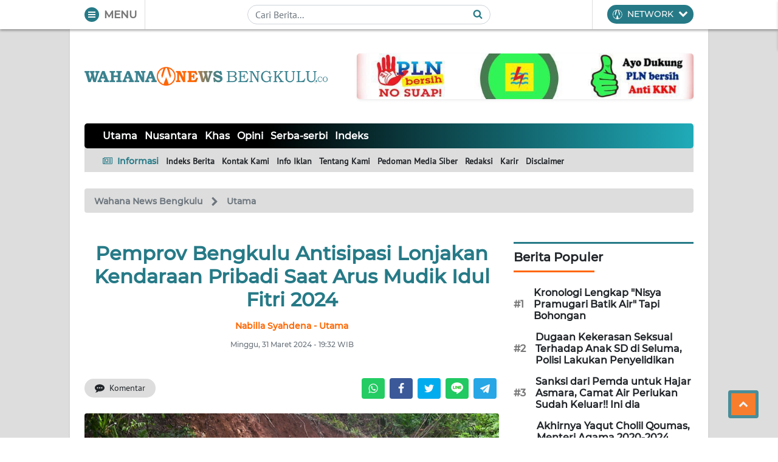

--- FILE ---
content_type: text/html; charset=utf-8
request_url: https://www.google.com/recaptcha/api2/aframe
body_size: 265
content:
<!DOCTYPE HTML><html><head><meta http-equiv="content-type" content="text/html; charset=UTF-8"></head><body><script nonce="iOEuHY9mJBa8oN1crc_jpQ">/** Anti-fraud and anti-abuse applications only. See google.com/recaptcha */ try{var clients={'sodar':'https://pagead2.googlesyndication.com/pagead/sodar?'};window.addEventListener("message",function(a){try{if(a.source===window.parent){var b=JSON.parse(a.data);var c=clients[b['id']];if(c){var d=document.createElement('img');d.src=c+b['params']+'&rc='+(localStorage.getItem("rc::a")?sessionStorage.getItem("rc::b"):"");window.document.body.appendChild(d);sessionStorage.setItem("rc::e",parseInt(sessionStorage.getItem("rc::e")||0)+1);localStorage.setItem("rc::h",'1769141728598');}}}catch(b){}});window.parent.postMessage("_grecaptcha_ready", "*");}catch(b){}</script></body></html>

--- FILE ---
content_type: application/javascript; charset=utf-8
request_url: https://click.advertnative.com/loading/?handle=19019&v=1.0.0
body_size: 2557
content:
  var block19019 = document.getElementById("16d459c4b261f3015061a7cc7362851c");
	    var text19019 = '<div class=\"body_19019\"><div class=\"block_button_19019\"></div><div class=\"total_19019\" id=\"iljqCCsQTcbq\" ><div class=\"head_19019\"><a href=\"https://advertnative.com/?logo=1\" target=\"_blank\" rel=\"nofollow noopener\"></a></div><div class=\"block_19019\"></div><div class=\"footer_19019\"><a href=\"https://advertnative.com\" target=\"_blank\" rel=\"nofollow noopener\"></a></div></div></div><style>.cost_goods_19019{display:none;} .total_19019 {   max-width: 780px;   position: relative;   margin: 0 auto; }  .head_19019 > a {   display: block;   width: 25px;   height: 25px;   position: absolute;   top: 1px;   right: 4px;   z-index: 3;   transition: transform 300ms; }  .head_19019 > a::before {   content: \"\";   position: absolute;   top: 0;   right: 0;   width: 30px;   height: 25px;   background: #fff url(\"https://advertnative.com/storage/logo/all_an_white_4.png\") no-repeat left/120px;   transition: width 500ms ease-in-out; }  .head_19019 > a:hover::before {   width: 125px; /* Ефект виїжджання при наведенні */ }  .head_19019 > a:hover {   transform: scale(1.2); }  .block_19019 {   display: flex;   justify-content: space-between;   flex-wrap: wrap;   padding: 20px;   border-radius: 10px;   background: #f9f9f9; }  .teaser_19019 {   width: 32.5%;   min-height: 100%;   margin: 2px;   box-shadow: 0 4px 10px rgba(0, 0, 0, 0.1);   border-radius: 10px;   background: #fff;   transition: box-shadow 300ms, transform 300ms; }  .teaser_19019:hover {   box-shadow: 0 8px 15px rgba(0, 0, 0, 0.2);   transform: translateY(-5px); }  .teaser_19019 a {   text-decoration: none; }  .img_wrap_19019 {   width: 100%; }  .img_19019 {   width: 100%;   height: auto;   border-radius: 10px;   cursor: pointer;   transition: opacity 300ms; }  .img_19019:hover {   opacity: 0.8; }  .title_19019 {   padding: 10px;   color: #404040;   font-size: 17px;   font-weight: bold;   font-family: \'Merriweather Sans\', sans-serif;   line-height: 22px;   text-align: left; }  .title_19019:hover {   color: dodgerblue; }  .description_19019 {   display: none;   color: grey;   font-size: 14px;   line-height: 1.3;   font-family: \'Merriweather Sans\', sans-serif; }  @media (min-width: 320px) and (max-width: 480px) {    .block_19019 {     padding: 5px;   }    .teaser_19019 {     width: 48.5%;     display: inline-block;   }    .img_wrap_19019 {     max-width: 200px;     margin: 0 auto;   }    .title_19019 {     margin: 0 auto;   } } </style>';
	    block19019.innerHTML = text19019;